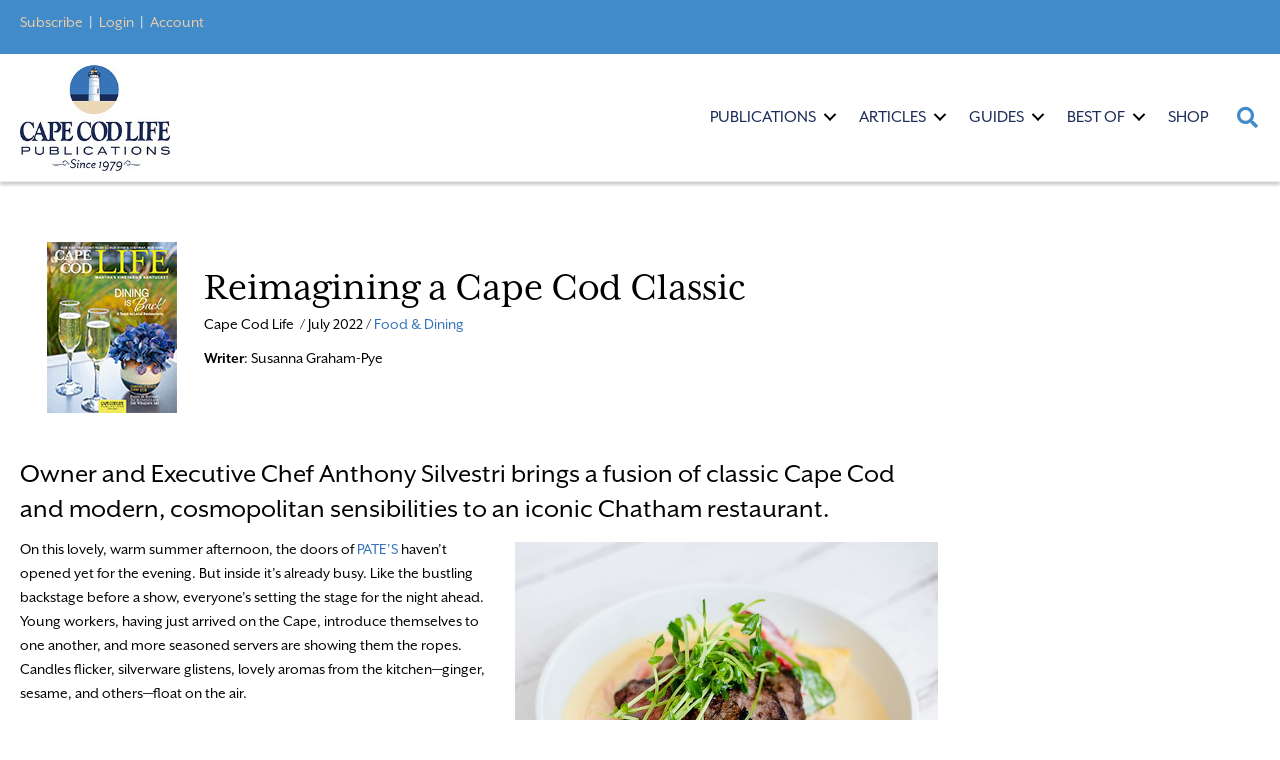

--- FILE ---
content_type: application/javascript; charset=UTF-8
request_url: https://capecodlife.com/wp-content/plugins/CCL%20Paywall%20Support%20Code/js/custom-script-save-url.js?ver=6.8.2
body_size: -353
content:
jQuery(document).ready(function($) {
  // Get the current URL
 const currentUrl = window.location.href;
 // Save the current URL to sessionStorage
 sessionStorage.setItem('fulcoContinueReadingRedirect', currentUrl);
 
   });
 
 /*Prev Version with console log notes*/
 // // jQuery(document).ready(function($) {
 //      /***dev log***/ 
 //     console.log('succesfully enqueued custom-save-url.js')
 //  // Get the current URL
 // const currentUrl = window.location.href;
 
 // // Save the current URL to sessionStorage
 // sessionStorage.setItem('fulcoContinueReadingRedirect', currentUrl);
 
 // // Console log the sessionStorage key/value object
 // console.log('The following URL is saved in sessionStorage:');
 // console.log(sessionStorage.getItem('fulcoContinueReadingRedirect'));
 //   });